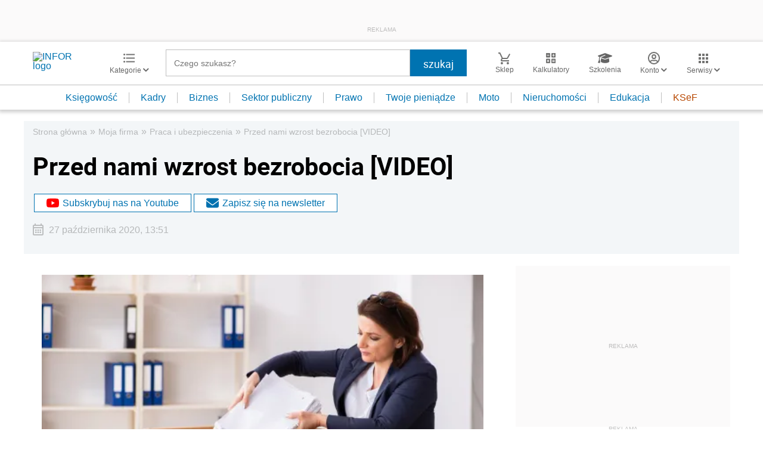

--- FILE ---
content_type: text/html; charset=utf-8
request_url: https://www.google.com/recaptcha/api2/aframe
body_size: 183
content:
<!DOCTYPE HTML><html><head><meta http-equiv="content-type" content="text/html; charset=UTF-8"></head><body><script nonce="CntQnOwkUmmfw-1VHcx16Q">/** Anti-fraud and anti-abuse applications only. See google.com/recaptcha */ try{var clients={'sodar':'https://pagead2.googlesyndication.com/pagead/sodar?'};window.addEventListener("message",function(a){try{if(a.source===window.parent){var b=JSON.parse(a.data);var c=clients[b['id']];if(c){var d=document.createElement('img');d.src=c+b['params']+'&rc='+(localStorage.getItem("rc::a")?sessionStorage.getItem("rc::b"):"");window.document.body.appendChild(d);sessionStorage.setItem("rc::e",parseInt(sessionStorage.getItem("rc::e")||0)+1);localStorage.setItem("rc::h",'1769773146006');}}}catch(b){}});window.parent.postMessage("_grecaptcha_ready", "*");}catch(b){}</script></body></html>

--- FILE ---
content_type: text/plain; charset=UTF-8
request_url: https://at.teads.tv/fpc?analytics_tag_id=PUB_5576&tfpvi=&gdpr_status=22&gdpr_reason=220&gdpr_consent=&ccpa_consent=&shared_ids=&sv=d656f4a&
body_size: -90
content:
MTU1ODU0OGUtZGMwNS00OTBhLTk4MGItMjUwMjEwZDM4NTlhIzgw